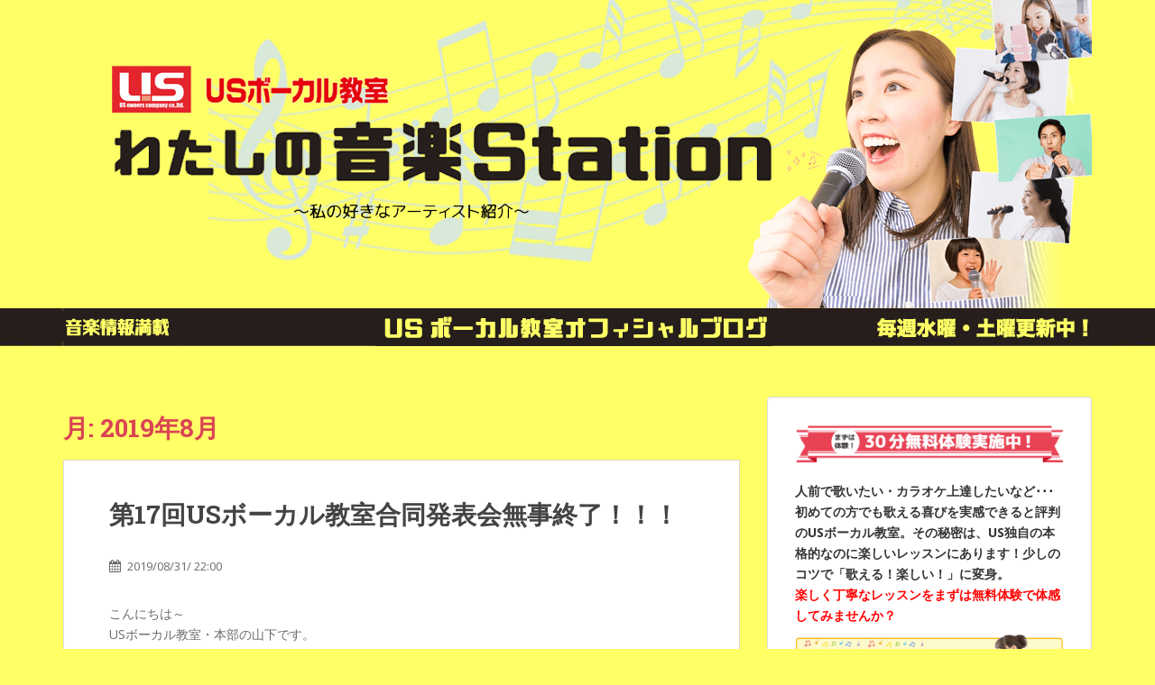

--- FILE ---
content_type: text/html; charset=UTF-8
request_url: https://www.us-owners.com/blog/?m=201908
body_size: 15504
content:
<!doctype html>
<!--[if !IE]>
<html class="no-js non-ie" lang="ja"> <![endif]-->
<!--[if IE 7 ]>
<html class="no-js ie7" lang="ja"> <![endif]-->
<!--[if IE 8 ]>
<html class="no-js ie8" lang="ja"> <![endif]-->
<!--[if IE 9 ]>
<html class="no-js ie9" lang="ja"> <![endif]-->
<!--[if gt IE 9]><!-->
<html class="no-js" lang="ja"> <!--<![endif]-->
<head>
<meta charset="UTF-8">
<meta name="viewport" content="width=device-width, initial-scale=1">
<meta name="theme-color" content="#ffff66">
<link rel="profile" href="http://gmpg.org/xfn/11">

<title>2019年8月 &#8211; ボイストレーニングのボーカルスクール USボーカル教室オフィシャルブログ</title>
<meta name='robots' content='max-image-preview:large' />
<link rel='dns-prefetch' href='//www.us-owners.com' />
<link rel='dns-prefetch' href='//fonts.googleapis.com' />
<link rel="alternate" type="application/rss+xml" title="ボイストレーニングのボーカルスクール USボーカル教室オフィシャルブログ &raquo; フィード" href="/blog/?feed=rss2" />
<link rel="alternate" type="application/rss+xml" title="ボイストレーニングのボーカルスクール USボーカル教室オフィシャルブログ &raquo; コメントフィード" href="/blog/?feed=comments-rss2" />
<link rel='stylesheet' id='wp-block-library-css' href='https://usvocal.sakura.ne.jp/blog/wp-includes/css/dist/block-library/style.min.css?ver=6.5.3' type='text/css' media='all' />
<style id='classic-theme-styles-inline-css' type='text/css'>
/*! This file is auto-generated */
.wp-block-button__link{color:#fff;background-color:#32373c;border-radius:9999px;box-shadow:none;text-decoration:none;padding:calc(.667em + 2px) calc(1.333em + 2px);font-size:1.125em}.wp-block-file__button{background:#32373c;color:#fff;text-decoration:none}
</style>
<style id='global-styles-inline-css' type='text/css'>
body{--wp--preset--color--black: #000000;--wp--preset--color--cyan-bluish-gray: #abb8c3;--wp--preset--color--white: #ffffff;--wp--preset--color--pale-pink: #f78da7;--wp--preset--color--vivid-red: #cf2e2e;--wp--preset--color--luminous-vivid-orange: #ff6900;--wp--preset--color--luminous-vivid-amber: #fcb900;--wp--preset--color--light-green-cyan: #7bdcb5;--wp--preset--color--vivid-green-cyan: #00d084;--wp--preset--color--pale-cyan-blue: #8ed1fc;--wp--preset--color--vivid-cyan-blue: #0693e3;--wp--preset--color--vivid-purple: #9b51e0;--wp--preset--gradient--vivid-cyan-blue-to-vivid-purple: linear-gradient(135deg,rgba(6,147,227,1) 0%,rgb(155,81,224) 100%);--wp--preset--gradient--light-green-cyan-to-vivid-green-cyan: linear-gradient(135deg,rgb(122,220,180) 0%,rgb(0,208,130) 100%);--wp--preset--gradient--luminous-vivid-amber-to-luminous-vivid-orange: linear-gradient(135deg,rgba(252,185,0,1) 0%,rgba(255,105,0,1) 100%);--wp--preset--gradient--luminous-vivid-orange-to-vivid-red: linear-gradient(135deg,rgba(255,105,0,1) 0%,rgb(207,46,46) 100%);--wp--preset--gradient--very-light-gray-to-cyan-bluish-gray: linear-gradient(135deg,rgb(238,238,238) 0%,rgb(169,184,195) 100%);--wp--preset--gradient--cool-to-warm-spectrum: linear-gradient(135deg,rgb(74,234,220) 0%,rgb(151,120,209) 20%,rgb(207,42,186) 40%,rgb(238,44,130) 60%,rgb(251,105,98) 80%,rgb(254,248,76) 100%);--wp--preset--gradient--blush-light-purple: linear-gradient(135deg,rgb(255,206,236) 0%,rgb(152,150,240) 100%);--wp--preset--gradient--blush-bordeaux: linear-gradient(135deg,rgb(254,205,165) 0%,rgb(254,45,45) 50%,rgb(107,0,62) 100%);--wp--preset--gradient--luminous-dusk: linear-gradient(135deg,rgb(255,203,112) 0%,rgb(199,81,192) 50%,rgb(65,88,208) 100%);--wp--preset--gradient--pale-ocean: linear-gradient(135deg,rgb(255,245,203) 0%,rgb(182,227,212) 50%,rgb(51,167,181) 100%);--wp--preset--gradient--electric-grass: linear-gradient(135deg,rgb(202,248,128) 0%,rgb(113,206,126) 100%);--wp--preset--gradient--midnight: linear-gradient(135deg,rgb(2,3,129) 0%,rgb(40,116,252) 100%);--wp--preset--font-size--small: 13px;--wp--preset--font-size--medium: 20px;--wp--preset--font-size--large: 36px;--wp--preset--font-size--x-large: 42px;--wp--preset--spacing--20: 0.44rem;--wp--preset--spacing--30: 0.67rem;--wp--preset--spacing--40: 1rem;--wp--preset--spacing--50: 1.5rem;--wp--preset--spacing--60: 2.25rem;--wp--preset--spacing--70: 3.38rem;--wp--preset--spacing--80: 5.06rem;--wp--preset--shadow--natural: 6px 6px 9px rgba(0, 0, 0, 0.2);--wp--preset--shadow--deep: 12px 12px 50px rgba(0, 0, 0, 0.4);--wp--preset--shadow--sharp: 6px 6px 0px rgba(0, 0, 0, 0.2);--wp--preset--shadow--outlined: 6px 6px 0px -3px rgba(255, 255, 255, 1), 6px 6px rgba(0, 0, 0, 1);--wp--preset--shadow--crisp: 6px 6px 0px rgba(0, 0, 0, 1);}:where(.is-layout-flex){gap: 0.5em;}:where(.is-layout-grid){gap: 0.5em;}body .is-layout-flex{display: flex;}body .is-layout-flex{flex-wrap: wrap;align-items: center;}body .is-layout-flex > *{margin: 0;}body .is-layout-grid{display: grid;}body .is-layout-grid > *{margin: 0;}:where(.wp-block-columns.is-layout-flex){gap: 2em;}:where(.wp-block-columns.is-layout-grid){gap: 2em;}:where(.wp-block-post-template.is-layout-flex){gap: 1.25em;}:where(.wp-block-post-template.is-layout-grid){gap: 1.25em;}.has-black-color{color: var(--wp--preset--color--black) !important;}.has-cyan-bluish-gray-color{color: var(--wp--preset--color--cyan-bluish-gray) !important;}.has-white-color{color: var(--wp--preset--color--white) !important;}.has-pale-pink-color{color: var(--wp--preset--color--pale-pink) !important;}.has-vivid-red-color{color: var(--wp--preset--color--vivid-red) !important;}.has-luminous-vivid-orange-color{color: var(--wp--preset--color--luminous-vivid-orange) !important;}.has-luminous-vivid-amber-color{color: var(--wp--preset--color--luminous-vivid-amber) !important;}.has-light-green-cyan-color{color: var(--wp--preset--color--light-green-cyan) !important;}.has-vivid-green-cyan-color{color: var(--wp--preset--color--vivid-green-cyan) !important;}.has-pale-cyan-blue-color{color: var(--wp--preset--color--pale-cyan-blue) !important;}.has-vivid-cyan-blue-color{color: var(--wp--preset--color--vivid-cyan-blue) !important;}.has-vivid-purple-color{color: var(--wp--preset--color--vivid-purple) !important;}.has-black-background-color{background-color: var(--wp--preset--color--black) !important;}.has-cyan-bluish-gray-background-color{background-color: var(--wp--preset--color--cyan-bluish-gray) !important;}.has-white-background-color{background-color: var(--wp--preset--color--white) !important;}.has-pale-pink-background-color{background-color: var(--wp--preset--color--pale-pink) !important;}.has-vivid-red-background-color{background-color: var(--wp--preset--color--vivid-red) !important;}.has-luminous-vivid-orange-background-color{background-color: var(--wp--preset--color--luminous-vivid-orange) !important;}.has-luminous-vivid-amber-background-color{background-color: var(--wp--preset--color--luminous-vivid-amber) !important;}.has-light-green-cyan-background-color{background-color: var(--wp--preset--color--light-green-cyan) !important;}.has-vivid-green-cyan-background-color{background-color: var(--wp--preset--color--vivid-green-cyan) !important;}.has-pale-cyan-blue-background-color{background-color: var(--wp--preset--color--pale-cyan-blue) !important;}.has-vivid-cyan-blue-background-color{background-color: var(--wp--preset--color--vivid-cyan-blue) !important;}.has-vivid-purple-background-color{background-color: var(--wp--preset--color--vivid-purple) !important;}.has-black-border-color{border-color: var(--wp--preset--color--black) !important;}.has-cyan-bluish-gray-border-color{border-color: var(--wp--preset--color--cyan-bluish-gray) !important;}.has-white-border-color{border-color: var(--wp--preset--color--white) !important;}.has-pale-pink-border-color{border-color: var(--wp--preset--color--pale-pink) !important;}.has-vivid-red-border-color{border-color: var(--wp--preset--color--vivid-red) !important;}.has-luminous-vivid-orange-border-color{border-color: var(--wp--preset--color--luminous-vivid-orange) !important;}.has-luminous-vivid-amber-border-color{border-color: var(--wp--preset--color--luminous-vivid-amber) !important;}.has-light-green-cyan-border-color{border-color: var(--wp--preset--color--light-green-cyan) !important;}.has-vivid-green-cyan-border-color{border-color: var(--wp--preset--color--vivid-green-cyan) !important;}.has-pale-cyan-blue-border-color{border-color: var(--wp--preset--color--pale-cyan-blue) !important;}.has-vivid-cyan-blue-border-color{border-color: var(--wp--preset--color--vivid-cyan-blue) !important;}.has-vivid-purple-border-color{border-color: var(--wp--preset--color--vivid-purple) !important;}.has-vivid-cyan-blue-to-vivid-purple-gradient-background{background: var(--wp--preset--gradient--vivid-cyan-blue-to-vivid-purple) !important;}.has-light-green-cyan-to-vivid-green-cyan-gradient-background{background: var(--wp--preset--gradient--light-green-cyan-to-vivid-green-cyan) !important;}.has-luminous-vivid-amber-to-luminous-vivid-orange-gradient-background{background: var(--wp--preset--gradient--luminous-vivid-amber-to-luminous-vivid-orange) !important;}.has-luminous-vivid-orange-to-vivid-red-gradient-background{background: var(--wp--preset--gradient--luminous-vivid-orange-to-vivid-red) !important;}.has-very-light-gray-to-cyan-bluish-gray-gradient-background{background: var(--wp--preset--gradient--very-light-gray-to-cyan-bluish-gray) !important;}.has-cool-to-warm-spectrum-gradient-background{background: var(--wp--preset--gradient--cool-to-warm-spectrum) !important;}.has-blush-light-purple-gradient-background{background: var(--wp--preset--gradient--blush-light-purple) !important;}.has-blush-bordeaux-gradient-background{background: var(--wp--preset--gradient--blush-bordeaux) !important;}.has-luminous-dusk-gradient-background{background: var(--wp--preset--gradient--luminous-dusk) !important;}.has-pale-ocean-gradient-background{background: var(--wp--preset--gradient--pale-ocean) !important;}.has-electric-grass-gradient-background{background: var(--wp--preset--gradient--electric-grass) !important;}.has-midnight-gradient-background{background: var(--wp--preset--gradient--midnight) !important;}.has-small-font-size{font-size: var(--wp--preset--font-size--small) !important;}.has-medium-font-size{font-size: var(--wp--preset--font-size--medium) !important;}.has-large-font-size{font-size: var(--wp--preset--font-size--large) !important;}.has-x-large-font-size{font-size: var(--wp--preset--font-size--x-large) !important;}
.wp-block-navigation a:where(:not(.wp-element-button)){color: inherit;}
:where(.wp-block-post-template.is-layout-flex){gap: 1.25em;}:where(.wp-block-post-template.is-layout-grid){gap: 1.25em;}
:where(.wp-block-columns.is-layout-flex){gap: 2em;}:where(.wp-block-columns.is-layout-grid){gap: 2em;}
.wp-block-pullquote{font-size: 1.5em;line-height: 1.6;}
</style>
<link rel='stylesheet' id='sparkling-bootstrap-css' href='./wp-content/themes/sparkling/assets/css/bootstrap.min.css?ver=6.5.3' type='text/css' media='all' />
<link rel='stylesheet' id='sparkling-icons-css' href='./wp-content/themes/sparkling/assets/css/font-awesome.min.css?ver=6.5.3' type='text/css' media='all' />
<link rel='stylesheet' id='sparkling-fonts-css' href='//fonts.googleapis.com/css?family=Open+Sans%3A400italic%2C400%2C600%2C700%7CRoboto+Slab%3A400%2C300%2C700&#038;ver=6.5.3' type='text/css' media='all' />
<link rel='stylesheet' id='sparkling-style-css' href='/blog/wp-content/themes/sparkling/style.css?ver=6.5.3' type='text/css' media='all' />
<script type="text/javascript" src="https://usvocal.sakura.ne.jp/blog/wp-includes/js/jquery/jquery.min.js?ver=3.7.1" id="jquery-core-js"></script>
<script type="text/javascript" src="https://usvocal.sakura.ne.jp/blog/wp-includes/js/jquery/jquery-migrate.min.js?ver=3.4.1" id="jquery-migrate-js"></script>
<script type="text/javascript" src="/blog/wp-content/themes/sparkling/assets/js/vendor/modernizr.min.js?ver=6.5.3" id="sparkling-modernizr-js"></script>
<script type="text/javascript" src="/blog/wp-content/themes/sparkling/assets/js/vendor/bootstrap.min.js?ver=6.5.3" id="sparkling-bootstrapjs-js"></script>
<script type="text/javascript" src="/blog/wp-content/themes/sparkling/assets/js/functions.min.js?ver=6.5.3" id="sparkling-functions-js"></script>
<link rel="https://api.w.org/" href="/blog/index.php?rest_route=/" /><link rel="EditURI" type="application/rsd+xml" title="RSD" href="https://usvocal.sakura.ne.jp/blog/xmlrpc.php?rsd" />
<meta name="generator" content="WordPress 6.5.3" />
<style type="text/css">.navbar.navbar-default, .navbar-default .navbar-nav .open .dropdown-menu > li > a {background-color: #ffff66;}.navbar-default .navbar-nav > li > a, .navbar-default .navbar-nav.sparkling-mobile-menu > li:hover > a, .navbar-default .navbar-nav.sparkling-mobile-menu > li:hover > .caret, .navbar-default .navbar-nav > li, .navbar-default .navbar-nav > .open > a, .navbar-default .navbar-nav > .open > a:hover, .navbar-default .navbar-nav > .open > a:focus { color: #ff0000;}@media (max-width: 767px){ .navbar-default .navbar-nav > li:hover > a, .navbar-default .navbar-nav > li:hover > .caret{ color: #ff0000!important ;} }</style><link rel="canonical" href="/blog/?m=201908">
		<style type="text/css">
				.site-name,
		.site-description {
			position: absolute;
			clip: rect(1px, 1px, 1px, 1px);
		}
		</style>
	<style type="text/css" id="custom-background-css">
body.custom-background { background-color: #ffff66; }
</style>
	

<!-- ＰＣ用デザイン -->
<link href="/blog/wp-content/themes/sparkling/design_pc.css" media="screen and (min-width: 768px)" rel="stylesheet" />
<!-- スマホ用デザイン -->
<link href="/blog/wp-content/themes/sparkling/design_smp.css" media="screen and (max-width: 767px)" rel="stylesheet" />


<!-- OGP -->
<meta name="twitter:card" content="summary_large_image" />
<meta name="twitter:site" content="@USVocal" />
<meta name="twitter:title" content="第17回USボーカル教室合同発表会無事終了！！！ | ボイストレーニングのボーカルスクール USボーカル教室オフィシャルブログ" />
<meta name="twitter:url" content="/blog/?p=9567" />
<meta property="og:title" content="8月 | 2019 | ボイストレーニングのボーカルスクール USボーカル教室オフィシャルブログ" />
<meta property="og:type" content="article" />
<meta property="og:image" content="/blog/wp-content/themes/sparkling/images/blogheader_pc3.jpg" />
<meta property="og:url" content="/blog/blog/?m=201908" />
<meta property="og:description" content="" />
<meta name="twitter:description" content="" />
<meta property="og:site_name" content="ボイストレーニングのボーカルスクール USボーカル教室オフィシャルブログ" />
<meta property="fb:admins" content="130678267074161" />
<!-- /OGP -->


<!-- Global site tag (gtag.js) - Google Analytics -->
<script async src="https://www.googletagmanager.com/gtag/js?id=UA-8363617-12"></script>
<script>
  window.dataLayer = window.dataLayer || [];
  function gtag(){dataLayer.push(arguments);}
  gtag('js', new Date());

  gtag('config', 'UA-8363617-12');
  ga('send', 'pageview');
</script>


</head>

<body class="archive date custom-background">
<a class="sr-only sr-only-focusable" href="#content">Skip to main content</a>
<div id="page" class="hfeed site">

	<header id="masthead" class="site-header" role="banner">
		<nav class="navbar navbar-default " role="navigation">
			<div class="container">
				<div class="row">
					<div class="site-navigation-inner col-sm-12">
						<div class="navbar-header">
							<button type="button" class="btn navbar-toggle" data-toggle="collapse" data-target=".navbar-ex1-collapse">
								<span class="sr-only">Toggle navigation</span>
								<span class="icon-bar"></span>
								<span class="icon-bar"></span>
								<span class="icon-bar"></span>
							</button>


	<div id="logo">
																	
<a href="/blog/"/>											
<img src="/blog/wp-content/uploads/2024/01/blog_head_pc.jpg" alt="ボイストレーニングのボーカルスクール USボーカル教室オフィシャルブログ" class="pconly_block" />
																	
<img src="/blog/wp-content/uploads/2024/01/blog_head_sp.jpg" alt="ボイストレーニングのボーカルスクール USボーカル教室オフィシャルブログ" class="smponly_block"/></a>
																																				<h1 class="site-name hide-site-name"><a class="navbar-brand" href="/blog/" title="ボイストレーニングのボーカルスクール USボーカル教室オフィシャルブログ" rel="home">ボイストレーニングのボーカルスクール USボーカル教室オフィシャルブログ</a></h1>
																															</div><!-- end of #logo -->
																															
																															
						</div>
						<!--?php sparkling_header_menu(); // main navigation ?-->
					</div>
				</div>
			</div>
		</nav><!-- .site-navigation -->
	</header><!-- #masthead -->

	<div id="content" class="site-content">

		<div class="top-section">
								</div>

		<div class="container main-content-area">
						<div class="row side-pull-left">
				<div class="main-content-inner col-sm-12 col-md-8">

	 <div id="primary" class="content-area">
		 <main id="main" class="site-main" role="main">

			
				<header class="page-header">
					<h1 class="page-title">月: <span>2019年8月</span></h1>				</header><!-- .page-header -->

				
<article id="post-9567" class="post-9567 post type-post status-publish format-standard has-post-thumbnail hentry category-honbu">
	<div class="blog-item-wrap">
				<a href="/blog/?p=9567" title="第17回USボーカル教室合同発表会無事終了！！！" >
				<img width="750" height="410" src="https://usvocal.sakura.ne.jp/blog/wp-content/uploads/2019/08/IMG_0311-750x410.jpg" class="single-featured wp-post-image" alt="" decoding="async" fetchpriority="high" />			</a>
		<div class="post-inner-content">
			<header class="entry-header page-header">

				<h2 class="entry-title"><a href="/blog/?p=9567" rel="bookmark">第17回USボーカル教室合同発表会無事終了！！！</a></h2>

								<div class="entry-meta">
					<span class="posted-on"><i class="fa fa-calendar"></i> <a href="/blog/?p=9567" rel="bookmark"><time class="entry-date published" datetime="2019-08-31T22:00:21+09:00">2019/08/31/ 22:00</time><time class="updated" datetime="2019-08-31T13:16:25+09:00">2019/08/31/ 13:16</time></a></span><span class="byline"> <i class="fa fa-user"></i> <span class="author vcard"><a class="url fn n" href="/blog/?author=1">us_vocal</a></span></span>
				
				</div><!-- .entry-meta -->
							</header><!-- .entry-header -->

						<div class="entry-content">

				<p>こんにちは～<br />
USボーカル教室・本部の山下です。</p>
<p>&nbsp;</p>
<p>第17回USボーカル教室合同発表会</p>
<p>8月25日(日)＠成城ﾎｰﾙで開催されました！</p>
<p>&nbsp;</p>
<p><img decoding="async" class="alignnone  wp-image-9573" src="/blog/wp-content/uploads/2019/08/円陣集合写真-300x266.jpg" alt="" width="258" height="229" srcset="https://usvocal.sakura.ne.jp/blog/wp-content/uploads/2019/08/円陣集合写真-300x266.jpg 300w, https://usvocal.sakura.ne.jp/blog/wp-content/uploads/2019/08/円陣集合写真.jpg 652w" sizes="(max-width: 258px) 100vw, 258px" /></p>
<p>スタッフも気合充分！</p>
<p>&nbsp;</p>
<p>&nbsp;</p>
<p>今回は、</p>
<p>◎参加組数37組！</p>
<p>◎総参加人数300名以上！！！</p>
<p>&nbsp;</p>
<p>大盛況でしたー！！</p>
<p>&nbsp;</p>
<p>&nbsp;</p>
<p>少しだけ雰囲気をどうぞ！</p>
<p>&nbsp;</p>
<p>&nbsp;</p>
<p><img decoding="async" class="alignnone size-medium wp-image-9570" src="/blog/wp-content/uploads/2019/08/IMG_0085-300x225.jpg" alt="" width="300" height="225" srcset="https://usvocal.sakura.ne.jp/blog/wp-content/uploads/2019/08/IMG_0085-300x225.jpg 300w, https://usvocal.sakura.ne.jp/blog/wp-content/uploads/2019/08/IMG_0085.jpg 767w" sizes="(max-width: 300px) 100vw, 300px" /></p>
<p>満員御礼！！</p>
<p>&nbsp;</p>
<p>&nbsp;</p>
<p><img loading="lazy" decoding="async" class="alignnone size-medium wp-image-9569" src="/blog/wp-content/uploads/2019/08/IMG_0060-300x225.jpg" alt="" width="300" height="225" srcset="https://usvocal.sakura.ne.jp/blog/wp-content/uploads/2019/08/IMG_0060-300x225.jpg 300w, https://usvocal.sakura.ne.jp/blog/wp-content/uploads/2019/08/IMG_0060-768x576.jpg 768w, https://usvocal.sakura.ne.jp/blog/wp-content/uploads/2019/08/IMG_0060.jpg 894w" sizes="(max-width: 300px) 100vw, 300px" /></p>
<p>手の込んだ衣装！コスチューム！</p>
<p>&nbsp;</p>
<p>&nbsp;</p>
<p><img loading="lazy" decoding="async" class="alignnone size-medium wp-image-9571" src="/blog/wp-content/uploads/2019/08/IMG_0290-300x225.jpg" alt="" width="300" height="225" srcset="https://usvocal.sakura.ne.jp/blog/wp-content/uploads/2019/08/IMG_0290-300x225.jpg 300w, https://usvocal.sakura.ne.jp/blog/wp-content/uploads/2019/08/IMG_0290-768x576.jpg 768w, https://usvocal.sakura.ne.jp/blog/wp-content/uploads/2019/08/IMG_0290.jpg 876w" sizes="(max-width: 300px) 100vw, 300px" /></p>
<p>賞発表！！</p>
<p>&nbsp;</p>
<p>&nbsp;</p>
<p>&nbsp;</p>
<p><img loading="lazy" decoding="async" class="alignnone size-medium wp-image-9572" src="/blog/wp-content/uploads/2019/08/IMG_0311-300x225.jpg" alt="" width="300" height="225" srcset="https://usvocal.sakura.ne.jp/blog/wp-content/uploads/2019/08/IMG_0311-300x225.jpg 300w, https://usvocal.sakura.ne.jp/blog/wp-content/uploads/2019/08/IMG_0311-768x576.jpg 768w, https://usvocal.sakura.ne.jp/blog/wp-content/uploads/2019/08/IMG_0311.jpg 876w" sizes="(max-width: 300px) 100vw, 300px" /></p>
<p>フィナーレ！！！</p>
<p>&nbsp;</p>
<p>&nbsp;</p>
<p>皆様、<br />
ご参加いただきありがとうございました!!</p>
<p>&nbsp;</p>
<p>という事で今回ご紹介する曲は、</p>
<p>&nbsp;</p>
<p>最優秀賞を受賞した、</p>
<p>川越校 《This is 川越》 の歌唱曲。</p>
<p>&nbsp;</p>
<p>映画　『THE GREATEST SHOWMAN』 より</p>
<p>「 This is Me 」</p>
<p>&nbsp;</p>
<p><img loading="lazy" decoding="async" class="alignnone size-medium wp-image-9568" src="/blog/wp-content/uploads/2019/08/IMG_0003-300x225.jpg" alt="" width="300" height="225" srcset="https://usvocal.sakura.ne.jp/blog/wp-content/uploads/2019/08/IMG_0003-300x225.jpg 300w, https://usvocal.sakura.ne.jp/blog/wp-content/uploads/2019/08/IMG_0003-768x576.jpg 768w, https://usvocal.sakura.ne.jp/blog/wp-content/uploads/2019/08/IMG_0003.jpg 876w" sizes="(max-width: 300px) 100vw, 300px" /></p>
<p>総勢50名の大所帯で<br />
映画さながらの圧巻のステージでした！</p>
<p>&nbsp;</p>
<p>&nbsp;</p>
<p>もうすでに来年の発表会のことを<br />
考えてくださっているお教室もあるようです！！</p>
<p>&nbsp;</p>
<p>&nbsp;</p>
<p>我々ｽﾀｯﾌ22名で毎年手作りの発表会ですが</p>
<p>&nbsp;</p>
<p>お教室の生徒様や<br />
先生方の1曲にかける熱意の連続で</p>
<p>スケールの大きな発表会となり、<br />
素晴らしい1日となりました！</p>
<p>&nbsp;</p>
<p>&nbsp;</p>
<p>また来年お会いしましょうね！！</p>
<p>&nbsp;</p>
<p>ありがとうございました！！！！</p>
<!-- 記事用バナー　追加コード -->
<!--center><a href="http://www.us-owners.com/onten/class/classmap.html" target="_blank" rel="noopener"><img decoding="async" style="margin-top: 100px; display: block;" src="/blog/wp-content/themes/sparkling/images/ban_blog.jpg" alt="あなたの街の近くにも！全国に広がるUSボーカル教室" /></a></center>&nbsp;
<center>ボイストレーニングのボーカルスクール　USボーカル教室</center-->

<center><a href="/freelesson/" target="_blank" rel="noopener" onclick="ga('send','event','banner','click','file', 1);"><img decoding="async"  style="margin-top: 100px;" src="/blog/wp-content/themes/sparkling/img/blog_btn_sp.jpg"  class="cta_ban_blog" alt=“どのコースでも入会金不要！無料体験について詳しく見る”/></a></center>&nbsp;
<center>ボイストレーニングのボーカルスクール　USボーカル教室</center>
							</div><!-- .entry-content -->
					</div>
	</div>
</article><!-- #post-## -->

<article id="post-9555" class="post-9555 post type-post status-publish format-standard has-post-thumbnail hentry category-hachiouji-ko">
	<div class="blog-item-wrap">
				<a href="/blog/?p=9555" title="プール" >
				<img width="674" height="410" src="https://usvocal.sakura.ne.jp/blog/wp-content/uploads/2019/08/は写真2-674x410.jpeg" class="single-featured wp-post-image" alt="" decoding="async" loading="lazy" />			</a>
		<div class="post-inner-content">
			<header class="entry-header page-header">

				<h2 class="entry-title"><a href="/blog/?p=9555" rel="bookmark">プール</a></h2>

								<div class="entry-meta">
					<span class="posted-on"><i class="fa fa-calendar"></i> <a href="/blog/?p=9555" rel="bookmark"><time class="entry-date published" datetime="2019-08-31T20:00:45+09:00">2019/08/31/ 20:00</time><time class="updated" datetime="2019-08-31T20:17:24+09:00">2019/08/31/ 20:17</time></a></span><span class="byline"> <i class="fa fa-user"></i> <span class="author vcard"><a class="url fn n" href="/blog/?author=1">us_vocal</a></span></span>
				
				</div><!-- .entry-meta -->
							</header><!-- .entry-header -->

						<div class="entry-content">

				<p>こんにちは！</p>
<p>USボーカル教室八王子校のカキハラです！</p>
<p>&nbsp;</p>
<p><img loading="lazy" decoding="async" class="alignnone size-medium wp-image-9557" src="/blog/wp-content/uploads/2019/08/は写真1-300x225.jpeg" alt="" width="300" height="225" srcset="https://usvocal.sakura.ne.jp/blog/wp-content/uploads/2019/08/は写真1-300x225.jpeg 300w, https://usvocal.sakura.ne.jp/blog/wp-content/uploads/2019/08/は写真1-768x577.jpeg 768w, https://usvocal.sakura.ne.jp/blog/wp-content/uploads/2019/08/は写真1.jpeg 847w" sizes="(max-width: 300px) 100vw, 300px" /></p>
<p>この写真↑<br />
この間行ってきたプールの写真です。</p>
<p>&nbsp;</p>
<p>夏はやっぱりプールか海！な私なので<br />
この日はプールに行きました！</p>
<p>&nbsp;</p>
<p>この日の気温36度！</p>
<p>&nbsp;</p>
<p>プール日和ですよね～</p>
<p>最高ですよね～</p>
<p>&nbsp;</p>
<p>プールとかで流れてる曲も</p>
<p>本当に、夏！みたいな曲で<br />
テンションあがりまくりでした！</p>
<p>&nbsp;</p>
<p>いつも夏に聞きたくなる曲は</p>
<p>ケツメイシさんの『夏の思い出』です。</p>
<p>&nbsp;</p>
<p>この曲をかけながら<br />
海までドライブとか、最高すぎませんか。</p>
<p>私は車の免許持っていないですけれど。</p>
<p>&nbsp;</p>
<p>&nbsp;</p>
<p>そんな感じで今回のおススメ曲は</p>
<p>ケツメイシさんの</p>
<p>『夏の思い出』でした！</p>
<p><img loading="lazy" decoding="async" class="alignnone size-medium wp-image-9556" src="/blog/wp-content/uploads/2019/08/はthin-2902686_640-300x200.jpg" alt="" width="300" height="200" srcset="https://usvocal.sakura.ne.jp/blog/wp-content/uploads/2019/08/はthin-2902686_640-300x200.jpg 300w, https://usvocal.sakura.ne.jp/blog/wp-content/uploads/2019/08/はthin-2902686_640.jpg 640w" sizes="(max-width: 300px) 100vw, 300px" /></p>
<p>&nbsp;</p>
<p>&nbsp;</p>
<p>&nbsp;</p>
<p>そしてこの間、</p>
<p>北海道に行った時のお土産を頂きました！</p>
<p><img loading="lazy" decoding="async" class="alignnone size-medium wp-image-9558" src="/blog/wp-content/uploads/2019/08/は写真2-300x300.jpeg" alt="" width="300" height="300" srcset="https://usvocal.sakura.ne.jp/blog/wp-content/uploads/2019/08/は写真2-300x300.jpeg 300w, https://usvocal.sakura.ne.jp/blog/wp-content/uploads/2019/08/は写真2-150x150.jpeg 150w, https://usvocal.sakura.ne.jp/blog/wp-content/uploads/2019/08/は写真2-60x60.jpeg 60w, https://usvocal.sakura.ne.jp/blog/wp-content/uploads/2019/08/は写真2.jpeg 674w" sizes="(max-width: 300px) 100vw, 300px" /></p>
<p>&nbsp;</p>
<p>凄く美味しかったですし、</p>
<p>なによりお気持ちが嬉しかったです(^^♪</p>
<p>&nbsp;</p>
<p>皆様も好きな曲を聴いて</p>
<p>残暑も乗り越えましょう～！</p>
<!-- 記事用バナー　追加コード -->
<!--center><a href="http://www.us-owners.com/onten/class/classmap.html" target="_blank" rel="noopener"><img decoding="async" style="margin-top: 100px; display: block;" src="/blog/wp-content/themes/sparkling/images/ban_blog.jpg" alt="あなたの街の近くにも！全国に広がるUSボーカル教室" /></a></center>&nbsp;
<center>ボイストレーニングのボーカルスクール　USボーカル教室</center-->

<center><a href="/freelesson/" target="_blank" rel="noopener" onclick="ga('send','event','banner','click','file', 1);"><img decoding="async"  style="margin-top: 100px;" src="/blog/wp-content/themes/sparkling/img/blog_btn_sp.jpg"  class="cta_ban_blog" alt=“どのコースでも入会金不要！無料体験について詳しく見る”/></a></center>&nbsp;
<center>ボイストレーニングのボーカルスクール　USボーカル教室</center>
							</div><!-- .entry-content -->
					</div>
	</div>
</article><!-- #post-## -->

<article id="post-9549" class="post-9549 post type-post status-publish format-standard has-post-thumbnail hentry category-yokohamanakayama-ko">
	<div class="blog-item-wrap">
				<a href="/blog/?p=9549" title="オリジナルで初の！" >
				<img width="750" height="410" src="https://usvocal.sakura.ne.jp/blog/wp-content/uploads/2019/08/watch_face_arm_digital-750x410.png" class="single-featured wp-post-image" alt="" decoding="async" loading="lazy" />			</a>
		<div class="post-inner-content">
			<header class="entry-header page-header">

				<h2 class="entry-title"><a href="/blog/?p=9549" rel="bookmark">オリジナルで初の！</a></h2>

								<div class="entry-meta">
					<span class="posted-on"><i class="fa fa-calendar"></i> <a href="/blog/?p=9549" rel="bookmark"><time class="entry-date published" datetime="2019-08-31T14:00:52+09:00">2019/08/31/ 14:00</time><time class="updated" datetime="2019-08-31T11:37:41+09:00">2019/08/31/ 11:37</time></a></span><span class="byline"> <i class="fa fa-user"></i> <span class="author vcard"><a class="url fn n" href="/blog/?author=1">us_vocal</a></span></span>
				
				</div><!-- .entry-meta -->
							</header><!-- .entry-header -->

						<div class="entry-content">

				<p>みなさんこんにちは！</p>
<p>USボーカル教室横浜中山校<br />
飯田ティーチャーです(੭ु ›ω‹ )੭ु⁾⁾♡</p>
<p>&nbsp;</p>
<p>成城ホールでの<br />
第１７回USボーカル教室合同発表会に参加の皆様！</p>
<p>お疲れ様でした！！！</p>
<p>&nbsp;</p>
<p>どのチームも<br />
一生懸命に練習した成果が出ていましたね♫</p>
<p>&nbsp;</p>
<p>今回のオススメ曲は、<br />
横浜中山校から出場の3組の歌唱曲です！！</p>
<p>ではご紹介していきますね！</p>
<p>&nbsp;</p>
<p>横浜中山校では</p>
<p>CUTIE☆GIRLSが賞を頂きました！</p>
<p>&nbsp;</p>
<p>ベストドレッサー賞！！！</p>
<p>&nbsp;</p>
<p>わーっ！<br />
パチパチパチ♫♫♫</p>
<p><img loading="lazy" decoding="async" class="alignnone size-medium wp-image-9550" src="/blog/wp-content/uploads/2019/08/image2-169x300.jpeg" alt="" width="169" height="300" srcset="https://usvocal.sakura.ne.jp/blog/wp-content/uploads/2019/08/image2-169x300.jpeg 169w, https://usvocal.sakura.ne.jp/blog/wp-content/uploads/2019/08/image2.jpeg 504w" sizes="(max-width: 169px) 100vw, 169px" /></p>
<p>&nbsp;</p>
<p>なんとっ！</p>
<p>オリジナルソングで賞を頂くのは初！！！<br />
めちゃめちゃ嬉しいです♫</p>
<p>&nbsp;</p>
<p>曲は、『CUTIE☆DREAM』</p>
<p>アイドルを目指す女の子達が<br />
初めてのステージに向けて頑張る曲です。</p>
<p>&nbsp;</p>
<p>&nbsp;</p>
<p>もう一組、</p>
<p>&nbsp;</p>
<p>男性グループ</p>
<p>『Oxidize EX』<br />
（オキシダイズエクスタシー）</p>
<p><img loading="lazy" decoding="async" class="alignnone size-medium wp-image-9551" src="/blog/wp-content/uploads/2019/08/image3-300x169.jpeg" alt="" width="300" height="169" srcset="https://usvocal.sakura.ne.jp/blog/wp-content/uploads/2019/08/image3-300x169.jpeg 300w, https://usvocal.sakura.ne.jp/blog/wp-content/uploads/2019/08/image3.jpeg 672w" sizes="(max-width: 300px) 100vw, 300px" /></p>
<p>&nbsp;</p>
<p>で『G-SHOCK』というオリジナル曲で参加！</p>
<p>&nbsp;</p>
<p>こちらは、コンペ方式で<br />
みんなでメロディーを考えました！</p>
<p>G-SHOCKのCMソングになったらいいな♫</p>
<p>&nbsp;</p>
<p>2曲ともレコーディングをして<br />
音源にできたらと思います。</p>
<p>&nbsp;</p>
<p>&nbsp;</p>
<p>最後に、ソロで参加のちひろさんが</p>
<p>Kalafinaさんの</p>
<p>『Heavenly Blue』を歌いました♫</p>
<p><img loading="lazy" decoding="async" class="alignnone size-medium wp-image-9552" src="/blog/wp-content/uploads/2019/08/image4-300x225.jpeg" alt="" width="300" height="225" srcset="https://usvocal.sakura.ne.jp/blog/wp-content/uploads/2019/08/image4-300x225.jpeg 300w, https://usvocal.sakura.ne.jp/blog/wp-content/uploads/2019/08/image4.jpeg 717w" sizes="(max-width: 300px) 100vw, 300px" /></p>
<p>&nbsp;</p>
<p>ソロで参加2回目！！！</p>
<p>&nbsp;</p>
<p>前回より歌唱力もアップし</p>
<p>響きのある素敵な歌声と<br />
キレのあるﾊﾟﾌｫｰﾏﾝｽをみせてくれました！</p>
<p>&nbsp;</p>
<p>&nbsp;</p>
<p>私からは3組全員に賞をあげますっ♫</p>
<p>&nbsp;</p>
<p>来年は更にﾊﾟﾜｰｱｯﾌﾟして参加予定です。</p>
<p>&nbsp;</p>
<p>では、また次回(੭ु ›ω‹ )੭ु⁾⁾♡</p>
<!-- 記事用バナー　追加コード -->
<!--center><a href="http://www.us-owners.com/onten/class/classmap.html" target="_blank" rel="noopener"><img decoding="async" style="margin-top: 100px; display: block;" src="/blog/wp-content/themes/sparkling/images/ban_blog.jpg" alt="あなたの街の近くにも！全国に広がるUSボーカル教室" /></a></center>&nbsp;
<center>ボイストレーニングのボーカルスクール　USボーカル教室</center-->

<center><a href="/freelesson/" target="_blank" rel="noopener" onclick="ga('send','event','banner','click','file', 1);"><img decoding="async"  style="margin-top: 100px;" src="/blog/wp-content/themes/sparkling/img/blog_btn_sp.jpg"  class="cta_ban_blog" alt=“どのコースでも入会金不要！無料体験について詳しく見る”/></a></center>&nbsp;
<center>ボイストレーニングのボーカルスクール　USボーカル教室</center>
							</div><!-- .entry-content -->
					</div>
	</div>
</article><!-- #post-## -->

<article id="post-9518" class="post-9518 post type-post status-publish format-standard has-post-thumbnail hentry category-36">
	<div class="blog-item-wrap">
				<a href="/blog/?p=9518" title="初めてのＮＨＫ生出演♪" >
				<img width="320" height="410" src="https://usvocal.sakura.ne.jp/blog/wp-content/uploads/2019/08/写真1-3-320x410.jpg" class="single-featured wp-post-image" alt="" decoding="async" loading="lazy" srcset="https://usvocal.sakura.ne.jp/blog/wp-content/uploads/2019/08/写真1-3.jpg 320w, https://usvocal.sakura.ne.jp/blog/wp-content/uploads/2019/08/写真1-3-234x300.jpg 234w" sizes="(max-width: 320px) 100vw, 320px" />			</a>
		<div class="post-inner-content">
			<header class="entry-header page-header">

				<h2 class="entry-title"><a href="/blog/?p=9518" rel="bookmark">初めてのＮＨＫ生出演♪</a></h2>

								<div class="entry-meta">
					<span class="posted-on"><i class="fa fa-calendar"></i> <a href="/blog/?p=9518" rel="bookmark"><time class="entry-date published" datetime="2019-08-30T22:00:04+09:00">2019/08/30/ 22:00</time><time class="updated" datetime="2019-08-29T18:18:22+09:00">2019/08/29/ 18:18</time></a></span><span class="byline"> <i class="fa fa-user"></i> <span class="author vcard"><a class="url fn n" href="/blog/?author=1">us_vocal</a></span></span>
				
				</div><!-- .entry-meta -->
							</header><!-- .entry-header -->

						<div class="entry-content">

				<p>こんにちは❀</p>
<p>ＵＳボーカル教室<br />
名古屋新瑞橋校のｲﾝｽﾄﾗｸﾀｰ松浦です♡</p>
<p>&nbsp;</p>
<p>今日オススメする曲は、</p>
<p>『ハナミズキ』一青窈　です♪</p>
<p>&nbsp;</p>
<p>今年は改元があり、<br />
平成を振り返る特集の番組がたくさんありましたね！</p>
<p>平成の時代にｶﾗｵｹで一番歌われた曲NO.1が</p>
<p>この『ハナミズキ』だそうです♪</p>
<p><img loading="lazy" decoding="async" class="alignnone size-medium wp-image-9519" src="/blog/wp-content/uploads/2019/08/写真1-3-234x300.jpg" alt="" width="234" height="300" srcset="https://usvocal.sakura.ne.jp/blog/wp-content/uploads/2019/08/写真1-3-234x300.jpg 234w, https://usvocal.sakura.ne.jp/blog/wp-content/uploads/2019/08/写真1-3.jpg 320w" sizes="(max-width: 234px) 100vw, 234px" /></p>
<p>&nbsp;</p>
<p>9.11の悲劇が繰り返されないように<br />
作られた曲ですよね・・・</p>
<p>この曲を歌うたびに、私もそう思います！</p>
<p>&nbsp;</p>
<p>今年のお正月に南知多の<br />
成願寺で行われたお寺ライブに出演し、</p>
<p>そこでわたしも『ﾊﾅﾐｽﾞｷ』を歌いました☆</p>
<p>&nbsp;</p>
<p>&nbsp;</p>
<p>そして2019年、平成最後の</p>
<p>松浦的ビッグニュースは、</p>
<p>&nbsp;</p>
<p><strong>NHKさんの番組に生出演したことです！</strong></p>
<p>&nbsp;</p>
<p>10分間の枠で2曲歌わせていただきました♪</p>
<p>間違えてもそのまま放送されてしまう緊張感！</p>
<p>そしてＪＡＺＺは生演奏♪</p>
<p>&nbsp;</p>
<p>その日　自分の出すカウントの速さで<br />
全体の曲の長さが変わってしまうという…</p>
<p>&nbsp;</p>
<p>限られた時間のリハーサルでなんとかつかみ、</p>
<p>本番ドキドキ・・・</p>
<p>&nbsp;</p>
<p>ＭＣでカンペも出されながら<br />
（次の曲紹介へ！と書かれてました）</p>
<p>&nbsp;</p>
<p>終わってみたら9分40秒！</p>
<p>ほぼぴったりで歌えました～。</p>
<p>&nbsp;</p>
<p><img loading="lazy" decoding="async" class="alignnone size-medium wp-image-9520" src="/blog/wp-content/uploads/2019/08/写真3-3-300x171.jpg" alt="" width="300" height="171" srcset="https://usvocal.sakura.ne.jp/blog/wp-content/uploads/2019/08/写真3-3-300x171.jpg 300w, https://usvocal.sakura.ne.jp/blog/wp-content/uploads/2019/08/写真3-3-768x438.jpg 768w, https://usvocal.sakura.ne.jp/blog/wp-content/uploads/2019/08/写真3-3.jpg 844w" sizes="(max-width: 300px) 100vw, 300px" /></p>
<p>大きな時計とｶﾒﾗとﾓﾆﾀが一体化した？ものが<br />
目の前にデーンと置かれていて、</p>
<p>秒針見つめながら歌ったのは初めてかも！</p>
<p>&nbsp;</p>
<p>そのカメラと私の間を、<br />
ｶﾒﾗﾏﾝさんが忙しくいったり来たりしながら</p>
<p>別のカメラで<br />
アップﾟなど撮ってくれました(๑˃∀˂๑)</p>
<p><img loading="lazy" decoding="async" class="alignnone size-medium wp-image-9521" src="/blog/wp-content/uploads/2019/08/写真4-2-189x300.jpg" alt="" width="189" height="300" srcset="https://usvocal.sakura.ne.jp/blog/wp-content/uploads/2019/08/写真4-2-189x300.jpg 189w, https://usvocal.sakura.ne.jp/blog/wp-content/uploads/2019/08/写真4-2.jpg 528w" sizes="(max-width: 189px) 100vw, 189px" /></p>
<p>&nbsp;</p>
<p>ＵＳボーカル教室に入って、<br />
それまで全然できていなかった<br />
腹式発声ができるようになったことで、</p>
<p>歌声に迫力や深みが出たなぁと思います。</p>
<p>&nbsp;</p>
<p>そのおかげで、昨年は<br />
ジャズヴォーカルクイーンコンテストで</p>
<p>受賞したり、テレビに生出演までできて<br />
自分でもビックリ仰天のわたくしですが、</p>
<p>&nbsp;</p>
<p>&nbsp;</p>
<p>さてさて、</p>
<p>ﾎﾞｰｶﾙ教室ってどんなことするのかな～？</p>
<p>と、まだ習ったことがない方は思われると思います！</p>
<p>&nbsp;</p>
<p>そこで今日は、</p>
<p>レッスンでこんなことしますよ～って<br />
ご紹介しちゃおうと思います！</p>
<p>&nbsp;</p>
<p>基礎練習せずに歌っても、<br />
ウォーミングアップや筋トレせずに<br />
スポーツするのと同じで</p>
<p>&nbsp;</p>
<p>良いパフォーマンスは生まれないし<br />
ケガもしやすくなる・・・(汗)</p>
<p>&nbsp;</p>
<p>&nbsp;</p>
<p>そこでみっちり基礎練から！！</p>
<p>&nbsp;</p>
<p><em><strong>★腹式呼吸</strong></em></p>
<p>お腹をポンプのように使って<br />
しっかり息を吐きだします！</p>
<p>最初はなかなか強く吐けない人が多いです。</p>
<p>そして吸うとき、胸式になりがち(汗)</p>
<p>みなさんそれぞれの姿勢なども見て指導いたしますよ！</p>
<p>&nbsp;</p>
<p>&nbsp;</p>
<p><em><strong>★腹式発声</strong></em></p>
<p>腹式呼吸ができてきたら、その息を使って</p>
<p>大きな声・きれいな声・高い声を<br />
出していきましょう！(＞▽＜)</p>
<p>&nbsp;</p>
<p>お腹が動いていても、歌声に<br />
なかなかつながらない人も多いです！</p>
<p>なぜつながらないか、<br />
どうしたら良い声が出るのか、</p>
<p>コツをつかみながら、どんどん練習していきます！</p>
<p>アレ！？さっきより楽に高い声が出た！</p>
<p>&nbsp;</p>
<p>など、<br />
たくさん感動の声をいただいています♪</p>
<p>&nbsp;</p>
<p>&nbsp;</p>
<p><em><strong>★滑舌</strong></em></p>
<p>ヴォーカルは歌詞を伝える<br />
大きな役目を担っていますね！</p>
<p>きれいな発音で聴いてる人に伝えたいですね。</p>
<p>例えば、<br />
「さ行」が苦手、<br />
「た行」がはっきりしないなど</p>
<p>それぞれ苦手な部分を細かくご指導します♪</p>
<p>&nbsp;</p>
<p>&nbsp;</p>
<p>&nbsp;</p>
<p><em><strong>★音程練習</strong></em></p>
<p>メロディが上がっていくフレーズでの<br />
音程の取り方や声のつなぎ方、</p>
<p>下るフレーズで不安定になるなど<br />
細かい部分をやっていきます！</p>
<p>&nbsp;</p>
<p>&nbsp;</p>
<p>&nbsp;</p>
<p><em><strong>★英語発音</strong></em></p>
<p>わたしは普段<br />
ＪＡＺＺや洋楽を歌っております♪</p>
<p>ｱﾒﾘｶで生まれたJAZZ?を歌いこなすには<br />
やはり英語の発音がとても大事！</p>
<p>歌う前に<br />
しっかりと発音指導いたしますよ♪</p>
<p>&nbsp;</p>
<p>洋楽が歌ってみたいな～♪という方、</p>
<p>ぜひお待ちしております☆</p>
<p>&nbsp;</p>
<p><img loading="lazy" decoding="async" class="alignnone size-medium wp-image-9522" src="/blog/wp-content/uploads/2019/08/写真5-2-300x200.jpg" alt="" width="300" height="200" srcset="https://usvocal.sakura.ne.jp/blog/wp-content/uploads/2019/08/写真5-2-300x200.jpg 300w, https://usvocal.sakura.ne.jp/blog/wp-content/uploads/2019/08/写真5-2-768x512.jpg 768w, https://usvocal.sakura.ne.jp/blog/wp-content/uploads/2019/08/写真5-2.jpg 820w" sizes="(max-width: 300px) 100vw, 300px" /></p>
<p>&nbsp;</p>
<p>&nbsp;</p>
<p>その他にもリズム練習や、<br />
アクセントをつける練習など、</p>
<p>多彩なメニューで理想の歌唱が<br />
できるよう熱血指導いたします♡♡</p>
<p>&nbsp;</p>
<p>人前で歌うのは恥ずかしいけど<br />
歌えるようになれたら嬉しいな表情投げ♪</p>
<p>&nbsp;</p>
<p>ライブ活動してるんだけど<br />
もっとうまくなりたい(^-^)</p>
<p>&nbsp;</p>
<p>プロになりたい(＞▽＜)</p>
<p>&nbsp;</p>
<p>などいろんな想いがあると思います。</p>
<p>年齢も性別も、<br />
持って生まれた声もそれぞれ♪</p>
<p>&nbsp;</p>
<p>みなさんそれぞれに合わせた<br />
分かりやすいレッスンで、</p>
<p>どんどんうまくなりませんか～！</p>
<p>&nbsp;</p>
<p>気持ちよく歌えたら本当にHappyですよ♪</p>
<p>&nbsp;</p>
<p>一度体験レッスン来てみてくださいね☆</p>
<!-- 記事用バナー　追加コード -->
<!--center><a href="http://www.us-owners.com/onten/class/classmap.html" target="_blank" rel="noopener"><img decoding="async" style="margin-top: 100px; display: block;" src="/blog/wp-content/themes/sparkling/images/ban_blog.jpg" alt="あなたの街の近くにも！全国に広がるUSボーカル教室" /></a></center>&nbsp;
<center>ボイストレーニングのボーカルスクール　USボーカル教室</center-->

<center><a href="/freelesson/" target="_blank" rel="noopener" onclick="ga('send','event','banner','click','file', 1);"><img decoding="async"  style="margin-top: 100px;" src="/blog/wp-content/themes/sparkling/img/blog_btn_sp.jpg"  class="cta_ban_blog" alt=“どのコースでも入会金不要！無料体験について詳しく見る”/></a></center>&nbsp;
<center>ボイストレーニングのボーカルスクール　USボーカル教室</center>
							</div><!-- .entry-content -->
					</div>
	</div>
</article><!-- #post-## -->

<article id="post-9545" class="post-9545 post type-post status-publish format-standard has-post-thumbnail hentry category-47">
	<div class="blog-item-wrap">
				<a href="/blog/?p=9545" title="来る" >
				<img width="582" height="410" src="https://usvocal.sakura.ne.jp/blog/wp-content/uploads/2019/08/写真②-3-582x410.jpeg" class="single-featured wp-post-image" alt="" decoding="async" loading="lazy" />			</a>
		<div class="post-inner-content">
			<header class="entry-header page-header">

				<h2 class="entry-title"><a href="/blog/?p=9545" rel="bookmark">来る</a></h2>

								<div class="entry-meta">
					<span class="posted-on"><i class="fa fa-calendar"></i> <a href="/blog/?p=9545" rel="bookmark"><time class="entry-date published" datetime="2019-08-30T20:00:07+09:00">2019/08/30/ 20:00</time><time class="updated" datetime="2019-08-30T12:37:30+09:00">2019/08/30/ 12:37</time></a></span><span class="byline"> <i class="fa fa-user"></i> <span class="author vcard"><a class="url fn n" href="/blog/?author=1">us_vocal</a></span></span>
				
				</div><!-- .entry-meta -->
							</header><!-- .entry-header -->

						<div class="entry-content">

				<p>&nbsp;</p>
<p>こんにちは。<br />
USボーカル教室　郡山校の遠藤です。</p>
<p>&nbsp;</p>
<p>今回ご紹介する曲はHⅡHの</p>
<p>『feels like HEAVEN』という曲です♪</p>
<p>&nbsp;</p>
<p>映画『リング』の主題歌です！</p>
<p>そうです、<br />
今脳内再生されている曲だと思います(笑)</p>
<p>&nbsp;</p>
<p>ホラー映画の主題歌ということもあり、</p>
<p>貞子のﾃｰﾏｿﾝｸﾞとも呼ばれていますね。</p>
<p><img loading="lazy" decoding="async" class="alignnone wp-image-9546" src="/blog/wp-content/uploads/2019/08/写真①-4-300x200.jpeg" alt="" width="240" height="160" srcset="https://usvocal.sakura.ne.jp/blog/wp-content/uploads/2019/08/写真①-4-300x200.jpeg 300w, https://usvocal.sakura.ne.jp/blog/wp-content/uploads/2019/08/写真①-4.jpeg 510w" sizes="(max-width: 240px) 100vw, 240px" /></p>
<p>&nbsp;</p>
<p>あれ？こんなにポップな感じだった？</p>
<p>と驚くほどに実は明るい曲なんですよ！</p>
<p>&nbsp;</p>
<p>ぜひ最後まで聴いてみて下さいね♪</p>
<p>&nbsp;</p>
<p>&nbsp;</p>
<p>なお残る暑さには困ったものです。</p>
<p>&nbsp;</p>
<p>そんな時はホラーでゾッと！</p>
<p>いや、<br />
涼しくなってみてはいかがでしょうか？</p>
<p><img loading="lazy" decoding="async" class="alignnone wp-image-9547" src="/blog/wp-content/uploads/2019/08/写真②-3-225x300.jpeg" alt="" width="230" height="307" srcset="https://usvocal.sakura.ne.jp/blog/wp-content/uploads/2019/08/写真②-3-225x300.jpeg 225w, https://usvocal.sakura.ne.jp/blog/wp-content/uploads/2019/08/写真②-3.jpeg 582w" sizes="(max-width: 230px) 100vw, 230px" /></p>
<p>&nbsp;</p>
<p>映画を観て面白かったので、<br />
原作本を読んでみました♪</p>
<p>&nbsp;</p>
<p>シリーズになっていて<br />
これがハマってしまったのです。</p>
<p>文字で見るホラーも新鮮ですよ♪</p>
<p>&nbsp;</p>
<p>気分転換に<br />
読書されてみてはいかがでしょうか？</p>
<p>&nbsp;</p>
<p>それではまた♪</p>
<!-- 記事用バナー　追加コード -->
<!--center><a href="http://www.us-owners.com/onten/class/classmap.html" target="_blank" rel="noopener"><img decoding="async" style="margin-top: 100px; display: block;" src="/blog/wp-content/themes/sparkling/images/ban_blog.jpg" alt="あなたの街の近くにも！全国に広がるUSボーカル教室" /></a></center>&nbsp;
<center>ボイストレーニングのボーカルスクール　USボーカル教室</center-->

<center><a href="/freelesson/" target="_blank" rel="noopener" onclick="ga('send','event','banner','click','file', 1);"><img decoding="async"  style="margin-top: 100px;" src="/blog/wp-content/themes/sparkling/img/blog_btn_sp.jpg"  class="cta_ban_blog" alt=“どのコースでも入会金不要！無料体験について詳しく見る”/></a></center>&nbsp;
<center>ボイストレーニングのボーカルスクール　USボーカル教室</center>
							</div><!-- .entry-content -->
					</div>
	</div>
</article><!-- #post-## -->

	<nav class="navigation pagination" aria-label="投稿">
		<h2 class="screen-reader-text">投稿ナビゲーション</h2>
		<div class="nav-links"><span aria-current="page" class="page-numbers current">1</span>
<a class="page-numbers" href="/blog/?paged=2&#038;m=201908">2</a>
<span class="page-numbers dots">&hellip;</span>
<a class="page-numbers" href="/blog/?paged=13&#038;m=201908">13</a>
<a class="next page-numbers" href="/blog/?paged=2&#038;m=201908">過去の投稿 <i class="fa fa-chevron-right"></i></a></div>
	</nav>
		 </main><!-- #main -->
	 </div><!-- #primary -->

	</div><!-- close .main-content-inner -->
<div id="secondary" class="widget-area col-sm-12 col-md-4" role="complementary">
	<div class="well">
				<aside id="custom_html-2" class="widget_text widget widget_custom_html"><div class="textwidget custom-html-widget">		<div class="pconly_block pc" style="margin: 0 0 20px 0">
			
			<a href="/freelesson/"><img style="margin: 0 0 20px 0" src="/blog/wp-content/uploads/2019/10/ttl_30min_2.gif" width="100%" /></a>

<p style="font-weight: bold;color:#333">人前で歌いたい・カラオケ上達したいなど･･･初めての方でも歌える喜びを実感できると評判のUSボーカル教室。その秘密は、US独自の本格的なのに楽しいレッスンにあります！少しのコツで「歌える！楽しい！」に変身。<br /><span style="color:#ff0000">楽しく丁寧なレッスンをまずは無料体験で体感してみませんか？</span></p>
<a href="/freelesson/"><img src="/blog/wp-content/uploads/2024/05/ban30min3.jpg" width="100%"></a><br>
			
		</div></div></aside><aside id="custom_html-3" class="widget_text widget widget_custom_html"><div class="textwidget custom-html-widget"><a href="tel:0120169288"><img src="/blog/wp-content/uploads/2024/05/ban_dial25.jpg" width="100%" /></a>


</div></aside><aside id="calendar-2" class="widget widget_calendar"><div id="calendar_wrap" class="calendar_wrap"><table id="wp-calendar" class="wp-calendar-table">
	<caption>2019年8月</caption>
	<thead>
	<tr>
		<th scope="col" title="月曜日">月</th>
		<th scope="col" title="火曜日">火</th>
		<th scope="col" title="水曜日">水</th>
		<th scope="col" title="木曜日">木</th>
		<th scope="col" title="金曜日">金</th>
		<th scope="col" title="土曜日">土</th>
		<th scope="col" title="日曜日">日</th>
	</tr>
	</thead>
	<tbody>
	<tr>
		<td colspan="3" class="pad">&nbsp;</td><td><a href="/blog/?m=20190801" aria-label="2019年8月1日 に投稿を公開">1</a></td><td><a href="/blog/?m=20190802" aria-label="2019年8月2日 に投稿を公開">2</a></td><td><a href="/blog/?m=20190803" aria-label="2019年8月3日 に投稿を公開">3</a></td><td><a href="/blog/?m=20190804" aria-label="2019年8月4日 に投稿を公開">4</a></td>
	</tr>
	<tr>
		<td><a href="/blog/?m=20190805" aria-label="2019年8月5日 に投稿を公開">5</a></td><td><a href="/blog/?m=20190806" aria-label="2019年8月6日 に投稿を公開">6</a></td><td><a href="/blog/?m=20190807" aria-label="2019年8月7日 に投稿を公開">7</a></td><td><a href="/blog/?m=20190808" aria-label="2019年8月8日 に投稿を公開">8</a></td><td><a href="/blog/?m=20190809" aria-label="2019年8月9日 に投稿を公開">9</a></td><td><a href="/blog/?m=20190810" aria-label="2019年8月10日 に投稿を公開">10</a></td><td><a href="/blog/?m=20190811" aria-label="2019年8月11日 に投稿を公開">11</a></td>
	</tr>
	<tr>
		<td><a href="/blog/?m=20190812" aria-label="2019年8月12日 に投稿を公開">12</a></td><td><a href="/blog/?m=20190813" aria-label="2019年8月13日 に投稿を公開">13</a></td><td><a href="/blog/?m=20190814" aria-label="2019年8月14日 に投稿を公開">14</a></td><td><a href="/blog/?m=20190815" aria-label="2019年8月15日 に投稿を公開">15</a></td><td><a href="/blog/?m=20190816" aria-label="2019年8月16日 に投稿を公開">16</a></td><td><a href="/blog/?m=20190817" aria-label="2019年8月17日 に投稿を公開">17</a></td><td><a href="/blog/?m=20190818" aria-label="2019年8月18日 に投稿を公開">18</a></td>
	</tr>
	<tr>
		<td><a href="/blog/?m=20190819" aria-label="2019年8月19日 に投稿を公開">19</a></td><td><a href="/blog/?m=20190820" aria-label="2019年8月20日 に投稿を公開">20</a></td><td><a href="/blog/?m=20190821" aria-label="2019年8月21日 に投稿を公開">21</a></td><td><a href="/blog/?m=20190822" aria-label="2019年8月22日 に投稿を公開">22</a></td><td><a href="/blog/?m=20190823" aria-label="2019年8月23日 に投稿を公開">23</a></td><td><a href="/blog/?m=20190824" aria-label="2019年8月24日 に投稿を公開">24</a></td><td><a href="/blog/?m=20190825" aria-label="2019年8月25日 に投稿を公開">25</a></td>
	</tr>
	<tr>
		<td><a href="/blog/?m=20190826" aria-label="2019年8月26日 に投稿を公開">26</a></td><td><a href="/blog/?m=20190827" aria-label="2019年8月27日 に投稿を公開">27</a></td><td><a href="/blog/?m=20190828" aria-label="2019年8月28日 に投稿を公開">28</a></td><td><a href="/blog/?m=20190829" aria-label="2019年8月29日 に投稿を公開">29</a></td><td><a href="/blog/?m=20190830" aria-label="2019年8月30日 に投稿を公開">30</a></td><td><a href="/blog/?m=20190831" aria-label="2019年8月31日 に投稿を公開">31</a></td>
		<td class="pad" colspan="1">&nbsp;</td>
	</tr>
	</tbody>
	</table><nav aria-label="前と次の月" class="wp-calendar-nav">
		<span class="wp-calendar-nav-prev"><a href="/blog/?m=201907">&laquo; 7月</a></span>
		<span class="pad">&nbsp;</span>
		<span class="wp-calendar-nav-next"><a href="/blog/?m=201909">9月 &raquo;</a></span>
	</nav></div></aside><aside id="search-2" class="widget widget_search">
<form role="search" method="get" class="form-search" action="/blog/">
  <div class="input-group">
	  <label class="screen-reader-text" for="s">検索:</label>
	<input type="text" class="form-control search-query" placeholder="検索…" value="" name="s" title="検索:" />
	<span class="input-group-btn">
	  <button type="submit" class="btn btn-default" name="submit" id="searchsubmit" value="検索"><span class="glyphicon glyphicon-search"></span></button>
	</span>
  </div>
</form>
</aside>
		<aside id="recent-posts-2" class="widget widget_recent_entries">
		<h3 class="widget-title">最近の投稿</h3>
		<ul>
											<li>
					<a href="/blog/?p=21032">はじめまして</a>
									</li>
											<li>
					<a href="/blog/?p=21078">にんげんっていいな</a>
									</li>
											<li>
					<a href="/blog/?p=21072">今年もよろしくお願いします。</a>
									</li>
											<li>
					<a href="/blog/?p=21068">今のうちに</a>
									</li>
											<li>
					<a href="/blog/?p=21038">クリスマス交流会</a>
									</li>
					</ul>

		</aside><aside id="archives-2" class="widget widget_archive"><h3 class="widget-title">アーカイブ</h3>
			<ul>
					<li><a href='/blog/?m=202601'>2026年1月</a></li>
	<li><a href='/blog/?m=202512'>2025年12月</a></li>
	<li><a href='/blog/?m=202511'>2025年11月</a></li>
	<li><a href='/blog/?m=202510'>2025年10月</a></li>
	<li><a href='/blog/?m=202509'>2025年9月</a></li>
	<li><a href='/blog/?m=202508'>2025年8月</a></li>
	<li><a href='/blog/?m=202507'>2025年7月</a></li>
	<li><a href='/blog/?m=202506'>2025年6月</a></li>
	<li><a href='/blog/?m=202505'>2025年5月</a></li>
	<li><a href='/blog/?m=202504'>2025年4月</a></li>
	<li><a href='/blog/?m=202503'>2025年3月</a></li>
	<li><a href='/blog/?m=202502'>2025年2月</a></li>
	<li><a href='/blog/?m=202501'>2025年1月</a></li>
	<li><a href='/blog/?m=202412'>2024年12月</a></li>
	<li><a href='/blog/?m=202411'>2024年11月</a></li>
	<li><a href='/blog/?m=202410'>2024年10月</a></li>
	<li><a href='/blog/?m=202409'>2024年9月</a></li>
	<li><a href='/blog/?m=202408'>2024年8月</a></li>
	<li><a href='/blog/?m=202407'>2024年7月</a></li>
	<li><a href='/blog/?m=202406'>2024年6月</a></li>
	<li><a href='/blog/?m=202405'>2024年5月</a></li>
	<li><a href='/blog/?m=202404'>2024年4月</a></li>
	<li><a href='/blog/?m=202403'>2024年3月</a></li>
	<li><a href='/blog/?m=202402'>2024年2月</a></li>
	<li><a href='/blog/?m=202401'>2024年1月</a></li>
	<li><a href='/blog/?m=202312'>2023年12月</a></li>
	<li><a href='/blog/?m=202311'>2023年11月</a></li>
	<li><a href='/blog/?m=202310'>2023年10月</a></li>
	<li><a href='/blog/?m=202309'>2023年9月</a></li>
	<li><a href='/blog/?m=202308'>2023年8月</a></li>
	<li><a href='/blog/?m=202307'>2023年7月</a></li>
	<li><a href='/blog/?m=202306'>2023年6月</a></li>
	<li><a href='/blog/?m=202305'>2023年5月</a></li>
	<li><a href='/blog/?m=202304'>2023年4月</a></li>
	<li><a href='/blog/?m=202303'>2023年3月</a></li>
	<li><a href='/blog/?m=202302'>2023年2月</a></li>
	<li><a href='/blog/?m=202301'>2023年1月</a></li>
	<li><a href='/blog/?m=202212'>2022年12月</a></li>
	<li><a href='/blog/?m=202211'>2022年11月</a></li>
	<li><a href='/blog/?m=202210'>2022年10月</a></li>
	<li><a href='/blog/?m=202209'>2022年9月</a></li>
	<li><a href='/blog/?m=202208'>2022年8月</a></li>
	<li><a href='/blog/?m=202207'>2022年7月</a></li>
	<li><a href='/blog/?m=202206'>2022年6月</a></li>
	<li><a href='/blog/?m=202205'>2022年5月</a></li>
	<li><a href='/blog/?m=202204'>2022年4月</a></li>
	<li><a href='/blog/?m=202203'>2022年3月</a></li>
	<li><a href='/blog/?m=202202'>2022年2月</a></li>
	<li><a href='/blog/?m=202201'>2022年1月</a></li>
	<li><a href='/blog/?m=202112'>2021年12月</a></li>
	<li><a href='/blog/?m=202111'>2021年11月</a></li>
	<li><a href='/blog/?m=202110'>2021年10月</a></li>
	<li><a href='/blog/?m=202109'>2021年9月</a></li>
	<li><a href='/blog/?m=202108'>2021年8月</a></li>
	<li><a href='/blog/?m=202107'>2021年7月</a></li>
	<li><a href='/blog/?m=202106'>2021年6月</a></li>
	<li><a href='/blog/?m=202105'>2021年5月</a></li>
	<li><a href='/blog/?m=202104'>2021年4月</a></li>
	<li><a href='/blog/?m=202103'>2021年3月</a></li>
	<li><a href='/blog/?m=202102'>2021年2月</a></li>
	<li><a href='/blog/?m=202101'>2021年1月</a></li>
	<li><a href='/blog/?m=202012'>2020年12月</a></li>
	<li><a href='/blog/?m=202011'>2020年11月</a></li>
	<li><a href='/blog/?m=202010'>2020年10月</a></li>
	<li><a href='/blog/?m=202009'>2020年9月</a></li>
	<li><a href='/blog/?m=202008'>2020年8月</a></li>
	<li><a href='/blog/?m=202007'>2020年7月</a></li>
	<li><a href='/blog/?m=202006'>2020年6月</a></li>
	<li><a href='/blog/?m=202005'>2020年5月</a></li>
	<li><a href='/blog/?m=202004'>2020年4月</a></li>
	<li><a href='/blog/?m=202003'>2020年3月</a></li>
	<li><a href='/blog/?m=202002'>2020年2月</a></li>
	<li><a href='/blog/?m=202001'>2020年1月</a></li>
	<li><a href='/blog/?m=201912'>2019年12月</a></li>
	<li><a href='/blog/?m=201911'>2019年11月</a></li>
	<li><a href='/blog/?m=201910'>2019年10月</a></li>
	<li><a href='/blog/?m=201909'>2019年9月</a></li>
	<li><a href='/blog/?m=201908'>2019年8月</a></li>
	<li><a href='/blog/?m=201907'>2019年7月</a></li>
	<li><a href='/blog/?m=201906'>2019年6月</a></li>
	<li><a href='/blog/?m=201905'>2019年5月</a></li>
	<li><a href='/blog/?m=201904'>2019年4月</a></li>
	<li><a href='/blog/?m=201903'>2019年3月</a></li>
	<li><a href='/blog/?m=201902'>2019年2月</a></li>
	<li><a href='/blog/?m=201901'>2019年1月</a></li>
	<li><a href='/blog/?m=201812'>2018年12月</a></li>
	<li><a href='/blog/?m=201811'>2018年11月</a></li>
	<li><a href='/blog/?m=201810'>2018年10月</a></li>
	<li><a href='/blog/?m=201809'>2018年9月</a></li>
	<li><a href='/blog/?m=201808'>2018年8月</a></li>
	<li><a href='/blog/?m=201807'>2018年7月</a></li>
	<li><a href='/blog/?m=201806'>2018年6月</a></li>
	<li><a href='/blog/?m=201805'>2018年5月</a></li>
	<li><a href='/blog/?m=201804'>2018年4月</a></li>
	<li><a href='/blog/?m=201803'>2018年3月</a></li>
	<li><a href='/blog/?m=201802'>2018年2月</a></li>
	<li><a href='/blog/?m=201801'>2018年1月</a></li>
	<li><a href='/blog/?m=201712'>2017年12月</a></li>
	<li><a href='/blog/?m=201711'>2017年11月</a></li>
	<li><a href='/blog/?m=201710'>2017年10月</a></li>
			</ul>

			</aside><aside id="categories-2" class="widget widget_categories"><h3 class="widget-title">カテゴリー</h3>
			<ul>
					<li class="cat-item cat-item-6"><a href="/blog/?cat=6">三鷹駅前校</a>
</li>
	<li class="cat-item cat-item-41"><a href="/blog/?cat=41">上大岡駅前校</a>
</li>
	<li class="cat-item cat-item-45"><a href="/blog/?cat=45">上尾駅前校</a>
</li>
	<li class="cat-item cat-item-35"><a href="/blog/?cat=35">上野御徒町校</a>
</li>
	<li class="cat-item cat-item-23"><a href="/blog/?cat=23">京橋駅前校</a>
</li>
	<li class="cat-item cat-item-19"><a href="/blog/?cat=19">仙台本校</a>
</li>
	<li class="cat-item cat-item-43"><a href="/blog/?cat=43">仙台長町校</a>
</li>
	<li class="cat-item cat-item-29"><a href="/blog/?cat=29">八王子校</a>
</li>
	<li class="cat-item cat-item-56"><a href="/blog/?cat=56">北千住校</a>
</li>
	<li class="cat-item cat-item-2"><a href="/blog/?cat=2">千葉校</a>
</li>
	<li class="cat-item cat-item-36"><a href="/blog/?cat=36">名古屋新瑞橋校</a>
</li>
	<li class="cat-item cat-item-9"><a href="/blog/?cat=9">名古屋本校</a>
</li>
	<li class="cat-item cat-item-44"><a href="/blog/?cat=44">名古屋高畑校</a>
</li>
	<li class="cat-item cat-item-50"><a href="/blog/?cat=50">名古屋高畑校・名古屋新瑞橋校</a>
</li>
	<li class="cat-item cat-item-57"><a href="/blog/?cat=57">四日市駅前校</a>
</li>
	<li class="cat-item cat-item-31"><a href="/blog/?cat=31">四条烏丸校</a>
</li>
	<li class="cat-item cat-item-58"><a href="/blog/?cat=58">多摩センター校</a>
</li>
	<li class="cat-item cat-item-25"><a href="/blog/?cat=25">大井町駅前校</a>
</li>
	<li class="cat-item cat-item-24"><a href="/blog/?cat=24">大分明野校</a>
</li>
	<li class="cat-item cat-item-4"><a href="/blog/?cat=4">大和駅前校</a>
</li>
	<li class="cat-item cat-item-55"><a href="/blog/?cat=55">宮崎校</a>
</li>
	<li class="cat-item cat-item-32"><a href="/blog/?cat=32">岐阜駅前校</a>
</li>
	<li class="cat-item cat-item-54"><a href="/blog/?cat=54">岡山校</a>
</li>
	<li class="cat-item cat-item-10"><a href="/blog/?cat=10">川崎校</a>
</li>
	<li class="cat-item cat-item-16"><a href="/blog/?cat=16">川越校</a>
</li>
	<li class="cat-item cat-item-18"><a href="/blog/?cat=18">広島本校</a>
</li>
	<li class="cat-item cat-item-62"><a href="/blog/?cat=62">徳島校</a>
</li>
	<li class="cat-item cat-item-12"><a href="/blog/?cat=12">新宿校</a>
</li>
	<li class="cat-item cat-item-39"><a href="/blog/?cat=39">新小岩駅前校</a>
</li>
	<li class="cat-item cat-item-53"><a href="/blog/?cat=53">新潟校</a>
</li>
	<li class="cat-item cat-item-61"><a href="/blog/?cat=61">本八幡駅前校</a>
</li>
	<li class="cat-item cat-item-13"><a href="/blog/?cat=13">本部</a>
</li>
	<li class="cat-item cat-item-3"><a href="/blog/?cat=3">札幌本校</a>
</li>
	<li class="cat-item cat-item-34"><a href="/blog/?cat=34">柏校</a>
</li>
	<li class="cat-item cat-item-11"><a href="/blog/?cat=11">梅田校</a>
</li>
	<li class="cat-item cat-item-28"><a href="/blog/?cat=28">横浜中山校</a>
</li>
	<li class="cat-item cat-item-14"><a href="/blog/?cat=14">横浜日吉校</a>
</li>
	<li class="cat-item cat-item-52"><a href="/blog/?cat=52">武蔵浦和校</a>
</li>
	<li class="cat-item cat-item-38"><a href="/blog/?cat=38">浅草東校</a>
</li>
	<li class="cat-item cat-item-22"><a href="/blog/?cat=22">海老名校</a>
</li>
	<li class="cat-item cat-item-17"><a href="/blog/?cat=17">溝の口校</a>
</li>
	<li class="cat-item cat-item-8"><a href="/blog/?cat=8">相模大野駅前校</a>
</li>
	<li class="cat-item cat-item-15"><a href="/blog/?cat=15">福岡本校</a>
</li>
	<li class="cat-item cat-item-26"><a href="/blog/?cat=26">立川校</a>
</li>
	<li class="cat-item cat-item-48"><a href="/blog/?cat=48">船橋校</a>
</li>
	<li class="cat-item cat-item-30"><a href="/blog/?cat=30">草津駅前校</a>
</li>
	<li class="cat-item cat-item-46"><a href="/blog/?cat=46">藤沢校</a>
</li>
	<li class="cat-item cat-item-59"><a href="/blog/?cat=59">豊中校</a>
</li>
	<li class="cat-item cat-item-47"><a href="/blog/?cat=47">郡山校</a>
</li>
	<li class="cat-item cat-item-37"><a href="/blog/?cat=37">門前仲町校</a>
</li>
	<li class="cat-item cat-item-33"><a href="/blog/?cat=33">青葉台校</a>
</li>
	<li class="cat-item cat-item-5"><a href="/blog/?cat=5">鶴見駅前校</a>
</li>
	<li class="cat-item cat-item-21"><a href="/blog/?cat=21">鹿児島校</a>
</li>
			</ul>

			</aside>	</div>
</div><!-- #secondary -->
		</div><!-- close .row -->
	</div><!-- close .container -->
</div><!-- close .site-content -->

	<div id="footer-area">
		<div class="container footer-inner">
			<div class="row">
				
				</div>
		</div>

		<footer id="colophon" class="site-footer" role="contentinfo">
			<div class="site-info container">
				<div class="row">
										<nav role="navigation" class="col-md-6">
											</nav>
					<div class="copyright col-md-6">
						sparkling						Theme by <a href="http://colorlib.com/" target="_blank">Colorlib</a> Powered by <a href="http://wordpress.org/" target="_blank">WordPress</a>					</div>
				</div>
			</div><!-- .site-info -->
			<div class="scroll-to-top"><i class="fa fa-angle-up"></i></div><!-- .scroll-to-top -->
		</footer><!-- #colophon -->
	</div>
</div><!-- #page -->

		  <script type="text/javascript">
			jQuery( document ).ready( function( $ ){
			  if ( $( window ).width() >= 767 ){
				$( '.navbar-nav > li.menu-item > a' ).click( function(){
					if( $( this ).attr('target') !== '_blank' ){
						window.location = $( this ).attr( 'href' );
					}
				});
			  }
			});
		  </script>
		<script type="text/javascript" src="/blog/wp-content/themes/sparkling/assets/js/skip-link-focus-fix.min.js?ver=20140222" id="sparkling-skip-link-focus-fix-js"></script>




<!--div data-role="navbar" id="footer_btn" class="ui-navbar ui-navbar-noicons smponly_block" role="navigation">
<ul class="ui-grid-a">
<li class="mail_btn ui-block-a"><a href="https://www.us-owners.com/onten/smp_form/contact.php" data-theme="f" class="ui-btn ui-btn-up-f"><span class="ui-btn-inner" aria-hidden="true"><span class="ui-btn-text"><img src="https://www.us-owners.com/onten/smp/images/icn_btn_mail.gif">無料体験申込</span></span></a></li>
<li class="call_btn ui-block-b"><a href="tel:0120169288" onclick="ga('send','event','click','tel-tap');" data-theme="f" class="ui-btn ui-btn-up-f"><span class="ui-btn-inner" aria-hidden="true"><span class="ui-btn-text"><i class="demo-icon icon-phone">&#xe800;</i>お電話で問い合わせ</span></span></a></li>
</ul-->



<div id="fix-bnr" class="fixed">
    <div class="sp">
        <div class="contact-bnr mv-contact-bnr sp">
            <div class="inner flex nowrap item-center">
                <div class="cb-r">
                    <div class="inner">
                        <div class="btn btn-contact"><a href="https://www.us-owners.com/freelesson/freelesson_form_student/">無料体験<br class="sp">お申し込みはこちら</a></div>
                        <div class="btn btn-tel sp"><a href="tel:0120-169-288">お電話での<br class="sp">お申し込みはこちら</a></div>
                    </div><!-- /inner -->
                </div><!-- /cb-r -->
            </div><!-- /inner -->
        </div><!-- contact-bnr -->
    </div>
</div>






</div>



</body>
</html>


--- FILE ---
content_type: text/css
request_url: https://www.us-owners.com/blog/wp-content/themes/sparkling/design_pc.css
body_size: 565
content:
@charset "UTF-8";

/*-------------------------------------------------------
画面横幅に応じて、スマホ、タブレット、PCの３段階に切り分け、表示を変更。
design.cssは以下4パートに分けて記述しています。
　・共通設定
　・480px～（スマホ）
　・768px～（タブレット）
　・1024px～（PC）
-------------------------------------------------------*/





/*--------------------------------------------------------
　　PCサイズ用の設定
------------------------------------------------------*/
@media all{

/*--------------------------------------------------------
1、サイト全体のレイアウト設定
------------------------------------------------------*/


.smponly_block,
.smponly_inline {
  display: none;
}
.pconly_block {
  display:block;
}
.pconly_inline {
  display:inline;
}


#logo img {
	margin-left: 15px;
}

#masthead,
.navbar {
	background-image: url(/blog/wp-content/themes/sparkling/images/head_bg_btm.jpg);
	background-position: center bottom;
	background-repeat: repeat-x;
	min-width: 1140px;
	
}



}


--- FILE ---
content_type: text/css
request_url: https://www.us-owners.com/blog/wp-content/themes/sparkling/design_smp.css
body_size: 1653
content:
@charset "utf-8";

/*--------------------------------------------------------
　　スマホ版の設定
------------------------------------------------------*/

@media all{


.pconly_block,
.pconly_inline {
  display:none!important;
 }

.smponly_block {
  display: block;
}
.smponly_inline {
  display: inline;
}

	

@font-face {
      font-family: 'fontello';
      src: url('https://www.us-owners.com/blog/font/fontello.eot?39237636');
      src: url('https://www.us-owners.com/blog/font/fontello.eot?39237636#iefix') format('embedded-opentype'),
           url('https://www.us-owners.com/blog/font/fontello.woff?39237636') format('woff'),
           url('https://www.us-owners.com/blog/font/fontello.ttf?39237636') format('truetype'),
           url('https://www.us-owners.com/blog/font/fontello.svg?39237636#fontello') format('svg');
      font-weight: normal;
      font-style: normal;
    }
     
     
    .demo-icon
    {
      font-family: "fontello";
      font-style: normal;
      font-weight: normal;
      speak: none;
     
      display: inline-block;
      text-decoration: inherit;
      width: 1em;
      margin-right: .2em;
      text-align: center;
      /* opacity: .8; */
     
      /* For safety - reset parent styles, that can break glyph codes*/
      font-variant: normal;
      text-transform: none;
     
      /* fix buttons height, for twitter bootstrap */
      line-height: 1em;
     
      /* Animation center compensation - margins should be symmetric */
      /* remove if not needed */
      margin-left: .2em;
     
      /* You can be more comfortable with increased icons size */
      /* font-size: 120%; */
     
      /* Font smoothing. That was taken from TWBS */
      -webkit-font-smoothing: antialiased;
      -moz-osx-font-smoothing: grayscale;
     
      /* Uncomment for 3D effect */
      /* text-shadow: 1px 1px 1px rgba(127, 127, 127, 0.3); */
    }


#footer_btn {
    position: fixed;
    bottom: 0;
    margin: 0;
    padding: 0;
    width: 100%;
    color: #fff;
    z-index: 100;
}
.ui-navbar {
    overflow: hidden;
}
.ui-navbar ul, .ui-navbar-expanded ul {
    list-style: none;
    padding: 0;
    margin: 0;
    position: relative;
    display: block;
    border: 0;
}

.ui-grid-a .ui-block-a {
    clear: left;
}
.ui-grid-a .ui-block-a, .ui-grid-a .ui-block-b {
    width: 50%;
}
.ui-block-a, .ui-block-b, .ui-block-c, .ui-block-d, .ui-block-e {
    margin: 0;
    padding: 0;
    border: 0;
    float: left;
    min-height: 1px;
}
	.ui-btn-up-f {
    border: 1px solid #999 /*{a-bup-border}*/;
    background: #333333 /*{a-bup-background-color}*/;
    font-weight: bold;
    color: #333 /*{a-bup-color}*/;
    text-shadow: 0 /*{a-bup-shadow-x}*/ -1px /*{a-bup-shadow-y}*/ 1px /*{a-bup-shadow-radius}*/ #fff /*{a-bup-shadow-color}*/;
    background-image: -webkit-gradient(linear, left top, left bottom, from( #fff /*{a-bup-background-start}*/), to( #eee /*{a-bup-background-end}*/));
    background-image: -webkit-linear-gradient(#fff /*{a-bup-background-start}*/, #eee /*{a-bup-background-end}*/);
    background-image: -moz-linear-gradient(#fff /*{a-bup-background-start}*/, #eee /*{a-bup-background-end}*/);
    background-image: -ms-linear-gradient(#fff /*{a-bup-background-start}*/, #eee /*{a-bup-background-end}*/);
    background-image: -o-linear-gradient(#fff /*{a-bup-background-start}*/, #eee /*{a-bup-background-end}*/);
    background-image: linear-gradient(#fff /*{a-bup-background-start}*/, #eee /*{a-bup-background-end}*/);
}
#footer_btn ul li.mail_btn a {
    background: #4675b3 !important;
}
	#footer_btn ul li.mail_btn a  img {vertical-align:middle;}
#footer_btn ul li.call_btn a {
    background: #8fc432 !important;
}
#footer_btn ul li a {
    color: #fff;
    text-shadow: none;
    font-size: 16px;
	display:block;
	padding:10px 0;
	text-align: center;
}
.ui-navbar li .ui-btn:last-child {
    margin-right: 0;
}
.ui-navbar-noicons li .ui-btn .ui-btn-inner, .ui-navbar-noicons .ui-navbar-toggle .ui-btn-inner {
    padding-top: .8em;
    padding-bottom: .9em;
}
.ui-btn-text {
    position: relative;
    z-index: 1;
    text-align: center;
}
.demo-icon {
    font-family: "fontello";
    font-style: normal;
    font-weight: normal;
    speak: none;
    display: inline-block;
    text-decoration: inherit;
    width: 1em;
    margin-right: .2em;
    text-align: center;
    /* opacity: .8; */
    font-variant: normal;
    text-transform: none;
    line-height: 1em;
    margin-left: .2em;
    /* font-size: 120%; */
    -webkit-font-smoothing: antialiased;
    -moz-osx-font-smoothing: grayscale;
    /* text-shadow: 1px 1px 1px rgba(127, 127, 127, 0.3); */
}

.yudo{
	background:#ffe9ec;
	padding:15px;
	margin-bottom:30px;
	border:solid 1px #ddd;
}
.yudo h3{
	background:url(img/icon_yudo.png) no-repeat left top;
	background-size:20px auto;
	font-size:1.1em;
	font-weight:bold;
	color:#000;
	padding:0 0 15px 30px;
}
.yudo p{
	padding-bottom:15px;
}
.yudo .txt{
	background:#fff;
	padding:10px;
	margin-bottom:15px;
}
.yudo .txt ul { padding-bottom:10px;}
.yudo .txt ul li{
	list-style:disc;
	font-weight:bold;
	padding:5px 0;
	margin-left:15px;
}
.yudo .btn{
	width:100%;
	margin:0 auto;
}
.yudo .btn a{
	display:block;
	padding:10px 15px 10px 10px;
	background:#d7102d url(img/arrow2.png) no-repeat 95% center;
	background-size:10px auto;
	text-align:center;
	color:#fff;
	font-size:1em;
	font-weight:bold;
}
	
	
	





}
